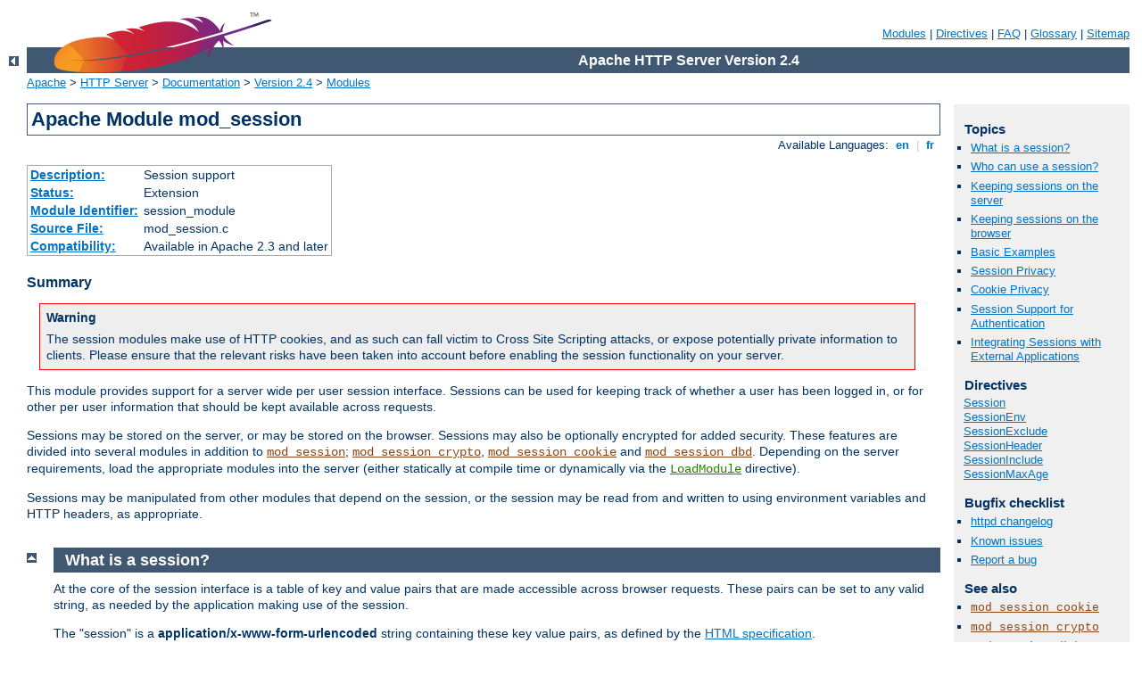

--- FILE ---
content_type: text/html
request_url: http://nueva.radionervion.com/manual/es/mod/mod_session.html
body_size: 7601
content:
<?xml version="1.0" encoding="ISO-8859-1"?>
<!DOCTYPE html PUBLIC "-//W3C//DTD XHTML 1.0 Strict//EN" "http://www.w3.org/TR/xhtml1/DTD/xhtml1-strict.dtd">
<html xmlns="http://www.w3.org/1999/xhtml" lang="en" xml:lang="en"><head>
<meta content="text/html; charset=ISO-8859-1" http-equiv="Content-Type" />
<!--
        XXXXXXXXXXXXXXXXXXXXXXXXXXXXXXXXXXXXXXXXXXXXXXXXXXXXXXXXXXXXXXXXX
              This file is generated from xml source: DO NOT EDIT
        XXXXXXXXXXXXXXXXXXXXXXXXXXXXXXXXXXXXXXXXXXXXXXXXXXXXXXXXXXXXXXXXX
      -->
<title>mod_session - Apache HTTP Server Version 2.4</title>
<link href="../../style/css/manual.css" rel="stylesheet" media="all" type="text/css" title="Main stylesheet" />
<link href="../../style/css/manual-loose-100pc.css" rel="alternate stylesheet" media="all" type="text/css" title="No Sidebar - Default font size" />
<link href="../../style/css/manual-print.css" rel="stylesheet" media="print" type="text/css" /><link rel="stylesheet" type="text/css" href="../../style/css/prettify.css" />
<script src="../../style/scripts/prettify.min.js" type="text/javascript">
</script>

<link href="../../images/favicon.ico" rel="shortcut icon" /></head>
<body>
<div id="page-header">
<p class="menu"><a href="../mod/index.html">Modules</a> | <a href="../mod/directives.html">Directives</a> | <a href="http://wiki.apache.org/httpd/FAQ">FAQ</a> | <a href="../glossary.html">Glossary</a> | <a href="../sitemap.html">Sitemap</a></p>
<p class="apache">Apache HTTP Server Version 2.4</p>
<img alt="" src="../../images/feather.png" /></div>
<div class="up"><a href="./index.html"><img title="&lt;-" alt="&lt;-" src="../../images/left.gif" /></a></div>
<div id="path">
<a href="http://www.apache.org/">Apache</a> &gt; <a href="http://httpd.apache.org/">HTTP Server</a> &gt; <a href="http://httpd.apache.org/docs/">Documentation</a> &gt; <a href="../index.html">Version 2.4</a> &gt; <a href="./index.html">Modules</a></div>
<div id="page-content">
<div id="preamble"><h1>Apache Module mod_session</h1>
<div class="toplang">
<p><span>Available Languages: </span><a href="../../en/mod/mod_session.html" title="English">&nbsp;en&nbsp;</a> |
<a href="../../fr/mod/mod_session.html" hreflang="fr" rel="alternate" title="Français">&nbsp;fr&nbsp;</a></p>
</div>
<table class="module"><tr><th><a href="module-dict.html#Description">Description:</a></th><td>Session support</td></tr>
<tr><th><a href="module-dict.html#Status">Status:</a></th><td>Extension</td></tr>
<tr><th><a href="module-dict.html#ModuleIdentifier">Module Identifier:</a></th><td>session_module</td></tr>
<tr><th><a href="module-dict.html#SourceFile">Source File:</a></th><td>mod_session.c</td></tr>
<tr><th><a href="module-dict.html#Compatibility">Compatibility:</a></th><td>Available in Apache 2.3 and later</td></tr></table>
<h3>Summary</h3>

    <div class="warning"><h3>Warning</h3>
      <p>The session modules make use of HTTP cookies, and as such can fall
      victim to Cross Site Scripting attacks, or expose potentially private
      information to clients. Please ensure that the relevant risks have
      been taken into account before enabling the session functionality on
      your server.</p>
    </div>

    <p>This module provides support for a server wide per user session
    interface. Sessions can be used for keeping track of whether a user
    has been logged in, or for other per user information that should
    be kept available across requests.</p>

    <p>Sessions may be stored on the server, or may be stored on the
    browser. Sessions may also be optionally encrypted for added security.
    These features are divided into several modules in addition to
    <code class="module"><a href="../mod/mod_session.html">mod_session</a></code>; <code class="module"><a href="../mod/mod_session_crypto.html">mod_session_crypto</a></code>,
    <code class="module"><a href="../mod/mod_session_cookie.html">mod_session_cookie</a></code> and <code class="module"><a href="../mod/mod_session_dbd.html">mod_session_dbd</a></code>.
    Depending on the server requirements, load the appropriate modules
    into the server (either statically at compile time or dynamically
    via the <code class="directive"><a href="../mod/mod_so.html#loadmodule">LoadModule</a></code> directive).</p>

    <p>Sessions may be manipulated from other modules that depend on the
    session, or the session may be read from and written to using
    environment variables and HTTP headers, as appropriate.</p>

</div>
<div id="quickview"><h3>Topics</h3>
<ul id="topics">
<li><img alt="" src="../../images/down.gif" /> <a href="#whatisasession">What is a session?</a></li>
<li><img alt="" src="../../images/down.gif" /> <a href="#whocanuseasession">Who can use a session?</a></li>
<li><img alt="" src="../../images/down.gif" /> <a href="#serversession">Keeping sessions on the server</a></li>
<li><img alt="" src="../../images/down.gif" /> <a href="#browsersession">Keeping sessions on the browser</a></li>
<li><img alt="" src="../../images/down.gif" /> <a href="#basicexamples">Basic Examples</a></li>
<li><img alt="" src="../../images/down.gif" /> <a href="#sessionprivacy">Session Privacy</a></li>
<li><img alt="" src="../../images/down.gif" /> <a href="#cookieprivacy">Cookie Privacy</a></li>
<li><img alt="" src="../../images/down.gif" /> <a href="#authentication">Session Support for Authentication</a></li>
<li><img alt="" src="../../images/down.gif" /> <a href="#integration">Integrating Sessions with External Applications</a></li>
</ul><h3 class="directives">Directives</h3>
<ul id="toc">
<li><img alt="" src="../../images/down.gif" /> <a href="#session">Session</a></li>
<li><img alt="" src="../../images/down.gif" /> <a href="#sessionenv">SessionEnv</a></li>
<li><img alt="" src="../../images/down.gif" /> <a href="#sessionexclude">SessionExclude</a></li>
<li><img alt="" src="../../images/down.gif" /> <a href="#sessionheader">SessionHeader</a></li>
<li><img alt="" src="../../images/down.gif" /> <a href="#sessioninclude">SessionInclude</a></li>
<li><img alt="" src="../../images/down.gif" /> <a href="#sessionmaxage">SessionMaxAge</a></li>
</ul>
<h3>Bugfix checklist</h3><ul class="seealso"><li><a href="https://www.apache.org/dist/httpd/CHANGES_2.4">httpd changelog</a></li><li><a href="https://bz.apache.org/bugzilla/buglist.cgi?bug_status=__open__&amp;list_id=144532&amp;product=Apache%20httpd-2&amp;query_format=specific&amp;order=changeddate%20DESC%2Cpriority%2Cbug_severity&amp;component=mod_session">Known issues</a></li><li><a href="https://bz.apache.org/bugzilla/enter_bug.cgi?product=Apache%20httpd-2&amp;component=mod_session">Report a bug</a></li></ul><h3>See also</h3>
<ul class="seealso">
<li><code class="module"><a href="../mod/mod_session_cookie.html">mod_session_cookie</a></code></li>
<li><code class="module"><a href="../mod/mod_session_crypto.html">mod_session_crypto</a></code></li>
<li><code class="module"><a href="../mod/mod_session_dbd.html">mod_session_dbd</a></code></li>
<li><a href="#comments_section">Comments</a></li></ul></div>
<div class="top"><a href="#page-header"><img alt="top" src="../../images/up.gif" /></a></div>
<div class="section">
<h2><a name="whatisasession" id="whatisasession">What is a session?</a></h2>
      <p>At the core of the session interface is a table of key and value pairs
      that are made accessible across browser requests. These pairs can be set
      to any valid string, as needed by the application making use of the
      session.</p>

      <p>The "session" is a <strong>application/x-www-form-urlencoded</strong>
      string containing these key value pairs, as defined by the
      <a href="http://www.w3.org/TR/html4/">HTML specification</a>.</p>

      <p>The session can optionally be encrypted and base64 encoded before
      being written to the storage mechanism, as defined by the
      administrator.</p>

    </div><div class="top"><a href="#page-header"><img alt="top" src="../../images/up.gif" /></a></div>
<div class="section">
<h2><a name="whocanuseasession" id="whocanuseasession">Who can use a session?</a></h2>
      <p>The session interface is primarily developed for the use by other
      server modules, such as <code class="module"><a href="../mod/mod_auth_form.html">mod_auth_form</a></code>, however CGI
      based applications can optionally be granted access to the contents
      of the session via the HTTP_SESSION environment variable. Sessions
      have the option to be modified and/or updated by inserting an HTTP
      response header containing the new session parameters.</p>

    </div><div class="top"><a href="#page-header"><img alt="top" src="../../images/up.gif" /></a></div>
<div class="section">
<h2><a name="serversession" id="serversession">Keeping sessions on the server</a></h2>
      <p>Apache can be configured to keep track of per user sessions stored
      on a particular server or group of servers. This functionality is
      similar to the sessions available in typical application servers.</p>

      <p>If configured, sessions are tracked through the use of a session ID that
      is stored inside a cookie, or extracted from the parameters embedded
      within the URL query string, as found in a typical GET request.</p>

      <p>As the contents of the session are stored exclusively on the server,
      there is an expectation of privacy of the contents of the session. This
      does have performance and resource implications should a large number
      of sessions be present, or where a large number of webservers have to
      share sessions with one another.</p>

      <p>The <code class="module"><a href="../mod/mod_session_dbd.html">mod_session_dbd</a></code> module allows the storage of user
      sessions within a SQL database via <code class="module"><a href="../mod/mod_dbd.html">mod_dbd</a></code>.</p>

    </div><div class="top"><a href="#page-header"><img alt="top" src="../../images/up.gif" /></a></div>
<div class="section">
<h2><a name="browsersession" id="browsersession">Keeping sessions on the browser</a></h2>
      <p>In high traffic environments where keeping track of a session on a
      server is too resource intensive or inconvenient, the option exists to store
      the contents of the session within a cookie on the client browser instead.</p>

      <p>This has the advantage that minimal resources are required on the
      server to keep track of sessions, and multiple servers within a server
      farm have no need to share session information.</p>

      <p>The contents of the session however are exposed to the client, with a
      corresponding risk of a loss of privacy. The
      <code class="module"><a href="../mod/mod_session_crypto.html">mod_session_crypto</a></code> module can be configured to encrypt the
      contents of the session before writing the session to the client.</p>

      <p>The <code class="module"><a href="../mod/mod_session_cookie.html">mod_session_cookie</a></code> allows the storage of user
      sessions on the browser within an HTTP cookie.</p>

    </div><div class="top"><a href="#page-header"><img alt="top" src="../../images/up.gif" /></a></div>
<div class="section">
<h2><a name="basicexamples" id="basicexamples">Basic Examples</a></h2>

      <p>Creating a session is as simple as turning the session on, and deciding
      where the session will be stored. In this example, the session will be
      stored on the browser, in a cookie called <code>session</code>.</p>

      <div class="example"><h3>Browser based session</h3><pre class="prettyprint lang-config">Session On
SessionCookieName session path=/</pre>
</div>

      <p>The session is not useful unless it can be written to or read from. The
      following example shows how values can be injected into the session through
      the use of a predetermined HTTP response header called
      <code>X-Replace-Session</code>.</p>

      <div class="example"><h3>Writing to a session</h3><pre class="prettyprint lang-config">Session On
SessionCookieName session path=/
SessionHeader X-Replace-Session</pre>
</div>

      <p>The header should contain name value pairs expressed in the same format
      as a query string in a URL, as in the example below. Setting a key to the
      empty string has the effect of removing that key from the session.</p>

      <div class="example"><h3>CGI to write to a session</h3><pre class="prettyprint lang-sh">#!/bin/bash
echo "Content-Type: text/plain"
echo "X-Replace-Session: key1=foo&amp;key2=&amp;key3=bar"
echo
env</pre>
</div>

      <p>If configured, the session can be read back from the HTTP_SESSION
      environment variable. By default, the session is kept private, so this
      has to be explicitly turned on with the
      <code class="directive"><a href="#sessionenv">SessionEnv</a></code> directive.</p>

      <div class="example"><h3>Read from a session</h3><pre class="prettyprint lang-config">Session On
SessionEnv On
SessionCookieName session path=/
SessionHeader X-Replace-Session</pre>
</div>

      <p>Once read, the CGI variable <code>HTTP_SESSION</code> should contain
      the value <code>key1=foo&amp;key3=bar</code>.</p>

    </div><div class="top"><a href="#page-header"><img alt="top" src="../../images/up.gif" /></a></div>
<div class="section">
<h2><a name="sessionprivacy" id="sessionprivacy">Session Privacy</a></h2>

      <p>Using the "show cookies" feature of your browser, you would have seen
      a clear text representation of the session. This could potentially be a
      problem should the end user need to be kept unaware of the contents of
      the session, or where a third party could gain unauthorised access to the
      data within the session.</p>

      <p>The contents of the session can be optionally encrypted before being
      placed on the browser using the <code class="module"><a href="../mod/mod_session_crypto.html">mod_session_crypto</a></code>
      module.</p>

      <div class="example"><h3>Browser based encrypted session</h3><pre class="prettyprint lang-config">Session On
SessionCryptoPassphrase secret
SessionCookieName session path=/</pre>
</div>

      <p>The session will be automatically decrypted on load, and encrypted on
      save by Apache, the underlying application using the session need have
      no knowledge that encryption is taking place.</p>

      <p>Sessions stored on the server rather than on the browser can also be
      encrypted as needed, offering privacy where potentially sensitive
      information is being shared between webservers in a server farm using
      the <code class="module"><a href="../mod/mod_session_dbd.html">mod_session_dbd</a></code> module.</p>

    </div><div class="top"><a href="#page-header"><img alt="top" src="../../images/up.gif" /></a></div>
<div class="section">
<h2><a name="cookieprivacy" id="cookieprivacy">Cookie Privacy</a></h2>

      <p>The HTTP cookie mechanism also offers privacy features, such as the
      ability to restrict cookie transport to SSL protected pages only, or
      to prevent browser based javascript from gaining access to the contents
      of the cookie.</p>

      <div class="warning"><h3>Warning</h3>
      <p>Some of the HTTP cookie privacy features are either non-standard, or
      are not implemented consistently across browsers. The session modules
      allow you to set cookie parameters, but it makes no guarantee that privacy
      will be respected by the browser. If security is a concern, use the
      <code class="module"><a href="../mod/mod_session_crypto.html">mod_session_crypto</a></code> to encrypt the contents of the session,
      or store the session on the server using the <code class="module"><a href="../mod/mod_session_dbd.html">mod_session_dbd</a></code>
      module.</p>
      </div>

      <p>Standard cookie parameters can be specified after the name of the cookie,
      as in the example below.</p>

      <div class="example"><h3>Setting cookie parameters</h3><pre class="prettyprint lang-config">Session On
SessionCryptoPassphrase secret
SessionCookieName session path=/private;domain=example.com;httponly;secure;</pre>
</div>

      <p>In cases where the Apache server forms the frontend for backend origin servers,
      it is possible to have the session cookies removed from the incoming HTTP headers using
      the <code class="directive"><a href="../mod/mod_session_cookie.html#sessioncookieremove">SessionCookieRemove</a></code> directive.
      This keeps the contents of the session cookies from becoming accessible from the
      backend server.
      </p>

    </div><div class="top"><a href="#page-header"><img alt="top" src="../../images/up.gif" /></a></div>
<div class="section">
<h2><a name="authentication" id="authentication">Session Support for Authentication</a></h2>

      <p>As is possible within many application servers, authentication modules can use
      a session for storing the username and password after login. The
      <code class="module"><a href="../mod/mod_auth_form.html">mod_auth_form</a></code> saves the user's login name and password within
      the session.</p>

      <div class="example"><h3>Form based authentication</h3><pre class="prettyprint lang-config">Session On
SessionCryptoPassphrase secret
SessionCookieName session path=/
AuthFormProvider file
AuthUserFile "conf/passwd"
AuthType form
AuthName realm
#...</pre>
</div>

      <p>See the <code class="module"><a href="../mod/mod_auth_form.html">mod_auth_form</a></code> module for documentation and complete
      examples.</p>

    </div><div class="top"><a href="#page-header"><img alt="top" src="../../images/up.gif" /></a></div>
<div class="section">
<h2><a name="integration" id="integration">Integrating Sessions with External Applications</a></h2>

      <p>In order for sessions to be useful, it must be possible to share the contents
      of a session with external applications, and it must be possible for an
      external application to write a session of its own.</p>

      <p> A typical example might be an application that changes a user's password set by
      <code class="module"><a href="../mod/mod_auth_form.html">mod_auth_form</a></code>. This application would need to read the current
      username and password from the session, make the required changes to the user's
      password, and then write the new password to the session in order to provide a
      seamless transition to the new password.</p>

      <p>A second example might involve an application that registers a new user for
      the first time. When registration is complete, the username and password is
      written to the session, providing a seamless transition to being logged in.</p>

      <dl>
      <dt>Apache modules</dt>
      <dd>Modules within the server that need access to the session can use the
      <strong>mod_session.h</strong> API in order to read from and write to the
      session. This mechanism is used by modules like <code class="module"><a href="../mod/mod_auth_form.html">mod_auth_form</a></code>.
      </dd>

      <dt>CGI programs and scripting languages</dt>
      <dd>Applications that run within the webserver can optionally retrieve the
      value of the session from the <strong>HTTP_SESSION</strong> environment
      variable. The session should be encoded as a
      <strong>application/x-www-form-urlencoded</strong> string as described by the
      <a href="http://www.w3.org/TR/html4/">HTML specification</a>. The environment
      variable is controlled by the setting of the
      <code class="directive"><a href="#sessionenv">SessionEnv</a></code> directive. The session
      can be written to by the script by returning a
      <strong>application/x-www-form-urlencoded</strong> response header with a name
      set by the <code class="directive"><a href="#sessionheader">SessionHeader</a></code>
      directive. In both cases, any encryption or decryption, and the reading the
      session from or writing the session to the chosen storage mechanism is handled
      by the <code class="module"><a href="../mod/mod_session.html">mod_session</a></code> modules and corresponding configuration.
      </dd>
      
      <dt>Applications behind <code class="module"><a href="../mod/mod_proxy.html">mod_proxy</a></code></dt>
      <dd>If the <code class="directive"><a href="#sessionheader">SessionHeader</a></code>
      directive is used to define an HTTP request header, the session, encoded as
      a <strong>application/x-www-form-urlencoded</strong> string, will be made
      available to the application. If the same header is provided in the response,
      the value of this response header will be used to replace the session. As
      above, any encryption or decryption, and the reading the session from or
      writing the session to the chosen storage mechanism is handled by the
      <code class="module"><a href="../mod/mod_session.html">mod_session</a></code> modules and corresponding configuration.</dd>
      
      <dt>Standalone applications</dt>
      <dd>Applications might choose to manipulate the session outside the control
      of the Apache HTTP server. In this case, it is the responsibility of the
      application to read the session from the chosen storage mechanism,
      decrypt the session, update the session, encrypt the session and write
      the session to the chosen storage mechanism, as appropriate.</dd>
      </dl>

    </div>
<div class="top"><a href="#page-header"><img alt="top" src="../../images/up.gif" /></a></div>
<div class="directive-section"><h2><a name="Session" id="Session">Session</a> <a name="session" id="session">Directive</a></h2>
<table class="directive">
<tr><th><a href="directive-dict.html#Description">Description:</a></th><td>Enables a session for the current directory or location</td></tr>
<tr><th><a href="directive-dict.html#Syntax">Syntax:</a></th><td><code>Session On|Off</code></td></tr>
<tr><th><a href="directive-dict.html#Default">Default:</a></th><td><code>Session Off</code></td></tr>
<tr><th><a href="directive-dict.html#Context">Context:</a></th><td>server config, virtual host, directory, .htaccess</td></tr>
<tr><th><a href="directive-dict.html#Override">Override:</a></th><td>AuthConfig</td></tr>
<tr><th><a href="directive-dict.html#Status">Status:</a></th><td>Extension</td></tr>
<tr><th><a href="directive-dict.html#Module">Module:</a></th><td>mod_session</td></tr>
</table>
    <p>The <code class="directive">Session</code> directive enables a session for the
    directory or location container. Further directives control where the
    session will be stored and how privacy is maintained.</p>

</div>
<div class="top"><a href="#page-header"><img alt="top" src="../../images/up.gif" /></a></div>
<div class="directive-section"><h2><a name="SessionEnv" id="SessionEnv">SessionEnv</a> <a name="sessionenv" id="sessionenv">Directive</a></h2>
<table class="directive">
<tr><th><a href="directive-dict.html#Description">Description:</a></th><td>Control whether the contents of the session are written to the
<var>HTTP_SESSION</var> environment variable</td></tr>
<tr><th><a href="directive-dict.html#Syntax">Syntax:</a></th><td><code>SessionEnv On|Off</code></td></tr>
<tr><th><a href="directive-dict.html#Default">Default:</a></th><td><code>SessionEnv Off</code></td></tr>
<tr><th><a href="directive-dict.html#Context">Context:</a></th><td>server config, virtual host, directory, .htaccess</td></tr>
<tr><th><a href="directive-dict.html#Override">Override:</a></th><td>AuthConfig</td></tr>
<tr><th><a href="directive-dict.html#Status">Status:</a></th><td>Extension</td></tr>
<tr><th><a href="directive-dict.html#Module">Module:</a></th><td>mod_session</td></tr>
</table>
    <p>If set to <var>On</var>, the <code class="directive">SessionEnv</code> directive
    causes the contents of the session to be written to a CGI environment
    variable called <var>HTTP_SESSION</var>.</p>

    <p>The string is written in the URL query format, for example:</p>

    <div class="example"><p><code>
      <code>key1=foo&amp;key3=bar</code>
    </code></p></div>


</div>
<div class="top"><a href="#page-header"><img alt="top" src="../../images/up.gif" /></a></div>
<div class="directive-section"><h2><a name="SessionExclude" id="SessionExclude">SessionExclude</a> <a name="sessionexclude" id="sessionexclude">Directive</a></h2>
<table class="directive">
<tr><th><a href="directive-dict.html#Description">Description:</a></th><td>Define URL prefixes for which a session is ignored</td></tr>
<tr><th><a href="directive-dict.html#Syntax">Syntax:</a></th><td><code>SessionExclude <var>path</var></code></td></tr>
<tr><th><a href="directive-dict.html#Default">Default:</a></th><td><code>none</code></td></tr>
<tr><th><a href="directive-dict.html#Context">Context:</a></th><td>server config, virtual host, directory, .htaccess</td></tr>
<tr><th><a href="directive-dict.html#Status">Status:</a></th><td>Extension</td></tr>
<tr><th><a href="directive-dict.html#Module">Module:</a></th><td>mod_session</td></tr>
</table>
    <p>The <code class="directive">SessionExclude</code> directive allows sessions to
    be disabled relative to URL prefixes only. This can be used to make a
    website more efficient, by targeting a more precise URL space for which
    a session should be maintained. By default, all URLs within the directory
    or location are included in the session. The
    <code class="directive"><a href="#sessionexclude">SessionExclude</a></code> directive takes
    precedence over the
    <code class="directive"><a href="#sessioninclude">SessionInclude</a></code> directive.</p>

    <div class="warning"><h3>Warning</h3>
    <p>This directive has a similar purpose to the <var>path</var> attribute
    in HTTP cookies, but should not be confused with this attribute. This
    directive does not set the <var>path</var> attribute, which must be
    configured separately.</p></div>

</div>
<div class="top"><a href="#page-header"><img alt="top" src="../../images/up.gif" /></a></div>
<div class="directive-section"><h2><a name="SessionHeader" id="SessionHeader">SessionHeader</a> <a name="sessionheader" id="sessionheader">Directive</a></h2>
<table class="directive">
<tr><th><a href="directive-dict.html#Description">Description:</a></th><td>Import session updates from a given HTTP response header</td></tr>
<tr><th><a href="directive-dict.html#Syntax">Syntax:</a></th><td><code>SessionHeader <var>header</var></code></td></tr>
<tr><th><a href="directive-dict.html#Default">Default:</a></th><td><code>none</code></td></tr>
<tr><th><a href="directive-dict.html#Context">Context:</a></th><td>server config, virtual host, directory, .htaccess</td></tr>
<tr><th><a href="directive-dict.html#Override">Override:</a></th><td>AuthConfig</td></tr>
<tr><th><a href="directive-dict.html#Status">Status:</a></th><td>Extension</td></tr>
<tr><th><a href="directive-dict.html#Module">Module:</a></th><td>mod_session</td></tr>
</table>
    <p>The <code class="directive">SessionHeader</code> directive defines the name of an
    HTTP response header which, if present, will be parsed and written to the
    current session.</p>

    <p>The header value is expected to be in the URL query format, for example:</p>

    <div class="example"><p><code>
      <code>key1=foo&amp;key2=&amp;key3=bar</code>
    </code></p></div>

    <p>Where a key is set to the empty string, that key will be removed from the
    session.</p>


</div>
<div class="top"><a href="#page-header"><img alt="top" src="../../images/up.gif" /></a></div>
<div class="directive-section"><h2><a name="SessionInclude" id="SessionInclude">SessionInclude</a> <a name="sessioninclude" id="sessioninclude">Directive</a></h2>
<table class="directive">
<tr><th><a href="directive-dict.html#Description">Description:</a></th><td>Define URL prefixes for which a session is valid</td></tr>
<tr><th><a href="directive-dict.html#Syntax">Syntax:</a></th><td><code>SessionInclude <var>path</var></code></td></tr>
<tr><th><a href="directive-dict.html#Default">Default:</a></th><td><code>all URLs</code></td></tr>
<tr><th><a href="directive-dict.html#Context">Context:</a></th><td>server config, virtual host, directory, .htaccess</td></tr>
<tr><th><a href="directive-dict.html#Override">Override:</a></th><td>AuthConfig</td></tr>
<tr><th><a href="directive-dict.html#Status">Status:</a></th><td>Extension</td></tr>
<tr><th><a href="directive-dict.html#Module">Module:</a></th><td>mod_session</td></tr>
</table>
    <p>The <code class="directive">SessionInclude</code> directive allows sessions to
    be made valid for specific URL prefixes only. This can be used to make a
    website more efficient, by targeting a more precise URL space for which
    a session should be maintained. By default, all URLs within the directory
    or location are included in the session.</p>

    <div class="warning"><h3>Warning</h3>
    <p>This directive has a similar purpose to the <var>path</var> attribute
    in HTTP cookies, but should not be confused with this attribute. This
    directive does not set the <var>path</var> attribute, which must be
    configured separately.</p></div>

</div>
<div class="top"><a href="#page-header"><img alt="top" src="../../images/up.gif" /></a></div>
<div class="directive-section"><h2><a name="SessionMaxAge" id="SessionMaxAge">SessionMaxAge</a> <a name="sessionmaxage" id="sessionmaxage">Directive</a></h2>
<table class="directive">
<tr><th><a href="directive-dict.html#Description">Description:</a></th><td>Define a maximum age in seconds for a session</td></tr>
<tr><th><a href="directive-dict.html#Syntax">Syntax:</a></th><td><code>SessionMaxAge <var>maxage</var></code></td></tr>
<tr><th><a href="directive-dict.html#Default">Default:</a></th><td><code>SessionMaxAge 0</code></td></tr>
<tr><th><a href="directive-dict.html#Context">Context:</a></th><td>server config, virtual host, directory, .htaccess</td></tr>
<tr><th><a href="directive-dict.html#Override">Override:</a></th><td>AuthConfig</td></tr>
<tr><th><a href="directive-dict.html#Status">Status:</a></th><td>Extension</td></tr>
<tr><th><a href="directive-dict.html#Module">Module:</a></th><td>mod_session</td></tr>
</table>
    <p>The <code class="directive">SessionMaxAge</code> directive defines a time limit
    for which a session will remain valid. When a session is saved, this time
    limit is reset and an existing session can be continued. If a session
    becomes older than this limit without a request to the server to refresh
    the session, the session will time out and be removed. Where a session is
    used to stored user login details, this has the effect of logging the user
    out automatically after the given time.</p>

    <p>Setting the maxage to zero disables session expiry.</p>

</div>
</div>
<div class="bottomlang">
<p><span>Available Languages: </span><a href="../../en/mod/mod_session.html" title="English">&nbsp;en&nbsp;</a> |
<a href="../../fr/mod/mod_session.html" hreflang="fr" rel="alternate" title="Français">&nbsp;fr&nbsp;</a></p>
</div><div class="top"><a href="#page-header"><img src="../../images/up.gif" alt="top" /></a></div><div class="section"><h2><a id="comments_section" name="comments_section">Comments</a></h2><div class="warning"><strong>Notice:</strong><br />This is not a Q&amp;A section. Comments placed here should be pointed towards suggestions on improving the documentation or server, and may be removed again by our moderators if they are either implemented or considered invalid/off-topic. Questions on how to manage the Apache HTTP Server should be directed at either our IRC channel, #httpd, on Freenode, or sent to our <a href="http://httpd.apache.org/lists.html">mailing lists</a>.</div>
<script type="text/javascript"><!--//--><![CDATA[//><!--
var comments_shortname = 'httpd';
var comments_identifier = 'http://httpd.apache.org/docs/2.4/mod/mod_session.html';
(function(w, d) {
    if (w.location.hostname.toLowerCase() == "httpd.apache.org") {
        d.write('<div id="comments_thread"><\/div>');
        var s = d.createElement('script');
        s.type = 'text/javascript';
        s.async = true;
        s.src = 'https://comments.apache.org/show_comments.lua?site=' + comments_shortname + '&page=' + comments_identifier;
        (d.getElementsByTagName('head')[0] || d.getElementsByTagName('body')[0]).appendChild(s);
    }
    else { 
        d.write('<div id="comments_thread">Comments are disabled for this page at the moment.<\/div>');
    }
})(window, document);
//--><!]]></script></div><div id="footer">
<p class="apache">Copyright 2016 The Apache Software Foundation.<br />Licensed under the <a href="http://www.apache.org/licenses/LICENSE-2.0">Apache License, Version 2.0</a>.</p>
<p class="menu"><a href="../mod/index.html">Modules</a> | <a href="../mod/directives.html">Directives</a> | <a href="http://wiki.apache.org/httpd/FAQ">FAQ</a> | <a href="../glossary.html">Glossary</a> | <a href="../sitemap.html">Sitemap</a></p></div><script type="text/javascript"><!--//--><![CDATA[//><!--
if (typeof(prettyPrint) !== 'undefined') {
    prettyPrint();
}
//--><!]]></script>
</body></html>